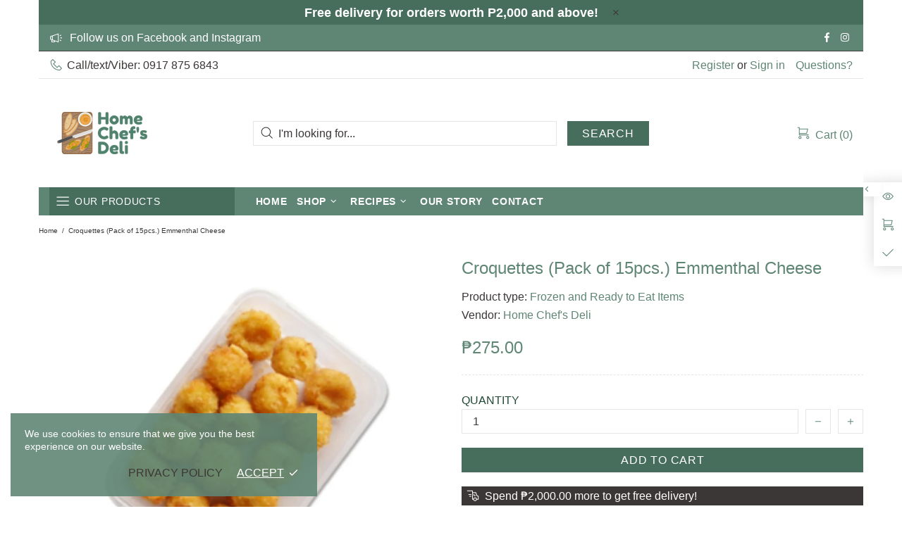

--- FILE ---
content_type: text/javascript
request_url: https://homechefsdeli.ph/cdn/shop/t/39/assets/module.tooltip.min.js?v=57201875648372315771620620759
body_size: -471
content:
theme.Tooltip=function(){function t(){this.params={size:"small",arrow:!0,animation:"fade",inertia:!1,duration:[200,0],delay:0,theme:"shella"},this.load()}t.prototype=$.extend({},t.prototype,{load:function(){this.params=$.extend(this.params,{animation:window.theme.animations.tooltip.type,inertia:window.theme.animations.tooltip.inertia,touch:!1}),this.init()},init:function(t){this.params=$.extend(this.params,{duration:[1e3*window.theme.animations.tooltip.show_duration,1e3*window.theme.animations.tooltip.hide_duration]}),t&&(this.params=$.extend(this.params,t)),this.api=tippy("[data-js-tooltip]",this.params)},reinit:function(t){this.destroy(),this.init(t)},destroy:function(){this.api&&(this.api.destroyAll(),this.api=null)}}),theme.Tooltip=new t},$(function(){theme.Tooltip()});